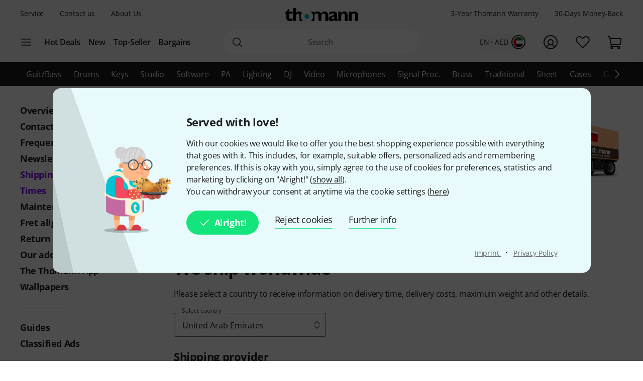

--- FILE ---
content_type: text/html; charset=UTF-8
request_url: https://www.thomann.ae/helpdesk_ajaxGetShippingCountryDetails.html?countryLkzKey=AE
body_size: 588
content:
<!--rndr:Helpdesk/Elements/Shipping/ShippingDetail-->    <div class="helpdesk-shipping-details">
                            <h4 class="fx-headline fx-headline--4 helpdesk-shipping-details__headline">
                Shipping provider
            </h4>
            <div class="carriers">
                                    <div class="carrier w-full">
    <div class="carrier__wrapper border border-neutral-200 border-solid">
                    <img class="carrier__image"
                 src="https://thumbs.static-thomann.de/thumb/planetthumb100x35at1/pics/images/shipping/partner/dhl_partner_ae_emirates_post.png"
                 alt="Emirates Post"/>
            </div>
    <div class="carrier__details fx-text fx-text--no-margin">
        <div class="details-wrapper">
                            <strong>Emirates Post:</strong>&nbsp;<strong>Delivery time approx. 10-22 days</strong>&nbsp;&middot;
                                                                                            Shipping costs: 70 €
                                                                        
                            &nbsp;&middot;<span
                    class="shipping-partner"> International shipping in collaboration with DHL </span>
                    </div>
    </div>
</div>
                                    <div class="carrier w-full">
    <div class="carrier__wrapper border border-neutral-200 border-solid">
                    <img class="carrier__image"
                 src="https://thumbs.static-thomann.de/thumb/planetthumb100x35at1/pics/images/shipping/ups-express-logo.png"
                 alt="ups-express"/>
            </div>
    <div class="carrier__details fx-text fx-text--no-margin">
        <div class="details-wrapper">
                            <strong>
                    UPS Express:
                </strong>
                                    <span class="no-pricing-available">
                    Availability, prices and shipping times are listed in the <a href="checkout2_regular.html"><b>checkout</b></a>
                </span>
                            
                    </div>
    </div>
</div>
                            </div>
                
                    <h4 class="fx-headline fx-headline--4 helpdesk-shipping-details__headline hyphens-auto">
                Maximum weight
            </h4>
            <div class="fx-text">
                                                            <span class="">
                            Up to 31.5 kg: 
                        </span>
                                                                                <span class="">
                            Orders that exceed 31.5kg or the maximum dimensions allowed must be calculated individually. We will confirm the exact shipping prices by email.
                        </span>
                                                </div>
        
        <h4 class="fx-headline fx-headline--4 helpdesk-shipping-details__headline hyphens-auto">
            More information
        </h4>
        <div class="fx-text">
            All Thomann Added Values such as <a href="helpdesk_moneyback.html"><B>30-Day Money-Back Guarantee</B></a>, <a href="helpdesk_warranty.html"><B>3-year warranty</B></a> apply for this country as well.
        </div>
                    <h4 class="fx-headline fx-headline--4 helpdesk-shipping-details__headline hyphens-auto">
                Duty
            </h4>
                            <span class="fx-text fx-text--no-margin">Goods subject to custom declaration; customs fees to be paid on delivery if applicable. </span>
                        </div>
    

--- FILE ---
content_type: image/svg+xml
request_url: https://images.static-thomann.de/pics//images/common/flags/pt.svg
body_size: 436
content:
<svg xmlns="http://www.w3.org/2000/svg" viewBox="0 0 80 60"><title>pt</title><path d="M39.8 19.8v12.7c0 4.4-4 8-8.8 8V43a14 14 0 1 0 0-27.8v4.6z" fill="#d00"/><path d="M31 0v14.2a15 15 0 1 1 0 30V60h49V0z" fill="#d00"/><path d="M31 43v-2.5c-5 0-8.8-3.6-8.8-8V19.7H31v-4.5a14 14 0 0 0 0 28z" fill="#060"/><path d="M16 29a15 15 0 0 1 15-14.8V0H0v60h31V44a15 15 0 0 1-15-15z" fill="#060"/><path d="M31 40c4.6 0 8.3-3.4 8.3-7.5V20.2H22.7v12.3c0 4 3.7 7.5 8.3 7.5zm-5-16.3h10v8a5 5 0 0 1-10 0z" fill="#d00"/><path d="M39.8 32.5V19.7H22.2v12.8c0 4.4 4 8 8.8 8 5 0 8.8-3.6 8.8-8zm-17-12.3h16.5v12.3c0 4-3.7 7.5-8.3 7.5s-8.3-3.4-8.3-7.5z" fill="#e6e6e6"/><path d="M31 36.6a5 5 0 0 0 5-5v-8H26v8a5 5 0 0 0 5 5zm2-7.8h2.3v1.8a1 1 0 1 1-2.3 0zm-3.3-4.4h2.5v2a1.2 1.2 0 0 1-2.5 0zm2.5 4.4v2a1.2 1.2 0 0 1-2.4 0v-2zm-2.5 4h2.5v2a1.2 1.2 0 0 1-2.5 0zm-3-2.2v-2H29v2a1.2 1.2 0 0 1-2.3 0z" fill="#fff"/><path d="M16 29a15 15 0 1 0 15-14.8 15 15 0 0 0-15 15zm15-13.8a14 14 0 1 1-14 14 14 14 0 0 1 14-14z" fill="#ffec00"/><path d="M31 27.6a1.2 1.2 0 0 0 1.2-1.2v-2h-2.4v2a1.2 1.2 0 0 0 1.2 1.2zM30 28.8v2a1.2 1.2 0 0 0 2.2 0v-2zM31 36a1.2 1.2 0 0 0 1.2-1.2v-2h-2.4v2A1.2 1.2 0 0 0 31 36zM34.2 31.8a1 1 0 0 0 1-1.2v-1.8H33v1.8a1 1 0 0 0 1.2 1.2zM29 30.6v-2h-2.3v2a1.2 1.2 0 0 0 2.3 0z" fill="#00247d"/></svg>